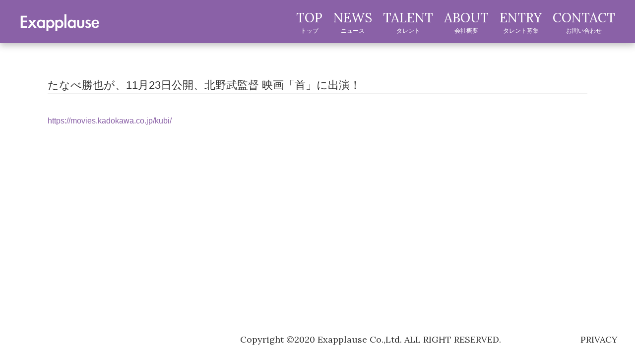

--- FILE ---
content_type: text/html; charset=UTF-8
request_url: https://exapplause.com/news/movie/1756/
body_size: 10413
content:
<!DOCTYPE html><html lang="ja"><head><meta charset="UTF-8"><meta name="viewport" content="width=device-width, initial-scale=1.0"><meta name='robots' content='index, follow, max-image-preview:large, max-snippet:-1, max-video-preview:-1' /><style>img:is([sizes="auto" i], [sizes^="auto," i]) { contain-intrinsic-size: 3000px 1500px }</style><title>たなべ勝也が、11月23日公開、北野武監督 映画「首」に出演！ ｜株式会社エクサプローズPro.</title><link rel="stylesheet" media="print" onload="this.onload=null;this.media='all';" id="ao_optimized_gfonts" href="https://fonts.googleapis.com/css?family=Lora:400,500,700%7CGothic+A1:400,500,700%7CNoto+Serif+JP:400,500,700&amp;display=swap"><link rel="canonical" href="https://exapplause.com/news/movie/1756/" /><meta property="og:locale" content="ja_JP" /><meta property="og:type" content="article" /><meta property="og:title" content="たなべ勝也が、11月23日公開、北野武監督 映画「首」に出演！ ｜株式会社エクサプローズPro." /><meta property="og:url" content="https://exapplause.com/news/movie/1756/" /><meta property="og:site_name" content="株式会社エクサプローズPro." /><meta property="article:published_time" content="2023-11-28T16:17:56+00:00" /><meta property="article:modified_time" content="2024-02-01T17:18:14+00:00" /><meta property="og:image" content="https://exapplause.com/wp-content/uploads/2022/02/IMG_8534-コピー-1.jpg" /><meta property="og:image:width" content="2215" /><meta property="og:image:height" content="2082" /><meta property="og:image:type" content="image/jpeg" /><meta name="author" content="exapplause_toukou" /><meta name="twitter:card" content="summary_large_image" /><meta name="twitter:creator" content="@Pro85917585" /><meta name="twitter:site" content="@Pro85917585" /><meta name="twitter:label1" content="執筆者" /><meta name="twitter:data1" content="exapplause_toukou" /> <script type="application/ld+json" class="yoast-schema-graph">{"@context":"https://schema.org","@graph":[{"@type":"Article","@id":"https://exapplause.com/news/movie/1756/#article","isPartOf":{"@id":"https://exapplause.com/news/movie/1756/"},"author":{"name":"exapplause_toukou","@id":"https://exapplause.com/#/schema/person/bbcbf2c28573f10b8b07ca2e0f5525fb"},"headline":"たなべ勝也が、11月23日公開、北野武監督 映画「首」に出演！","datePublished":"2023-11-28T16:17:56+00:00","dateModified":"2024-02-01T17:18:14+00:00","mainEntityOfPage":{"@id":"https://exapplause.com/news/movie/1756/"},"wordCount":0,"commentCount":0,"publisher":{"@id":"https://exapplause.com/#organization"},"image":{"@id":"https://exapplause.com/news/movie/1756/#primaryimage"},"thumbnailUrl":"https://exapplause.com/wp-content/uploads/2022/02/IMG_8534-コピー-1.jpg","articleSection":["MOVIE"],"inLanguage":"ja","potentialAction":[{"@type":"CommentAction","name":"Comment","target":["https://exapplause.com/news/movie/1756/#respond"]}]},{"@type":"WebPage","@id":"https://exapplause.com/news/movie/1756/","url":"https://exapplause.com/news/movie/1756/","name":"たなべ勝也が、11月23日公開、北野武監督 映画「首」に出演！ ｜株式会社エクサプローズPro.","isPartOf":{"@id":"https://exapplause.com/#website"},"primaryImageOfPage":{"@id":"https://exapplause.com/news/movie/1756/#primaryimage"},"image":{"@id":"https://exapplause.com/news/movie/1756/#primaryimage"},"thumbnailUrl":"https://exapplause.com/wp-content/uploads/2022/02/IMG_8534-コピー-1.jpg","datePublished":"2023-11-28T16:17:56+00:00","dateModified":"2024-02-01T17:18:14+00:00","breadcrumb":{"@id":"https://exapplause.com/news/movie/1756/#breadcrumb"},"inLanguage":"ja","potentialAction":[{"@type":"ReadAction","target":["https://exapplause.com/news/movie/1756/"]}]},{"@type":"ImageObject","inLanguage":"ja","@id":"https://exapplause.com/news/movie/1756/#primaryimage","url":"https://exapplause.com/wp-content/uploads/2022/02/IMG_8534-コピー-1.jpg","contentUrl":"https://exapplause.com/wp-content/uploads/2022/02/IMG_8534-コピー-1.jpg","width":2215,"height":2082},{"@type":"BreadcrumbList","@id":"https://exapplause.com/news/movie/1756/#breadcrumb","itemListElement":[{"@type":"ListItem","position":1,"name":"ホーム","item":"https://exapplause.com/"},{"@type":"ListItem","position":2,"name":"NEWS","item":"https://exapplause.com/category/news/"},{"@type":"ListItem","position":3,"name":"MOVIE","item":"https://exapplause.com/category/news/movie/"},{"@type":"ListItem","position":4,"name":"たなべ勝也が、11月23日公開、北野武監督 映画「首」に出演！"}]},{"@type":"WebSite","@id":"https://exapplause.com/#website","url":"https://exapplause.com/","name":"株式会社エクサプローズPro.","description":"Exapplaus Promotion","publisher":{"@id":"https://exapplause.com/#organization"},"potentialAction":[{"@type":"SearchAction","target":{"@type":"EntryPoint","urlTemplate":"https://exapplause.com/?s={search_term_string}"},"query-input":{"@type":"PropertyValueSpecification","valueRequired":true,"valueName":"search_term_string"}}],"inLanguage":"ja"},{"@type":"Organization","@id":"https://exapplause.com/#organization","name":"株式会社エクサプローズPro.","url":"https://exapplause.com/","logo":{"@type":"ImageObject","inLanguage":"ja","@id":"https://exapplause.com/#/schema/logo/image/","url":"https://exapplause.com/wp-content/uploads/2022/07/exapplause_logo400x400.png","contentUrl":"https://exapplause.com/wp-content/uploads/2022/07/exapplause_logo400x400.png","width":1139,"height":1139,"caption":"株式会社エクサプローズPro."},"image":{"@id":"https://exapplause.com/#/schema/logo/image/"},"sameAs":["https://x.com/Pro85917585","https://www.instagram.com/exapplause_pro/"]},{"@type":"Person","@id":"https://exapplause.com/#/schema/person/bbcbf2c28573f10b8b07ca2e0f5525fb","name":"exapplause_toukou","image":{"@type":"ImageObject","inLanguage":"ja","@id":"https://exapplause.com/#/schema/person/image/","url":"https://secure.gravatar.com/avatar/24dab092e0c6e7ee0f4f43191fc9d5fe3e8475d24e917ead6291cf0dcc9e07c3?s=96&d=mm&r=g","contentUrl":"https://secure.gravatar.com/avatar/24dab092e0c6e7ee0f4f43191fc9d5fe3e8475d24e917ead6291cf0dcc9e07c3?s=96&d=mm&r=g","caption":"exapplause_toukou"},"url":"https://exapplause.com/author/exapplause_toukou/"}]}</script> <link rel='dns-prefetch' href='//cdnjs.cloudflare.com' /><link rel='dns-prefetch' href='//www.googletagmanager.com' /><link rel='dns-prefetch' href='//stats.wp.com' /><link rel='dns-prefetch' href='//use.fontawesome.com' /><link href='https://fonts.gstatic.com' crossorigin='anonymous' rel='preconnect' /><link rel="alternate" type="application/rss+xml" title="株式会社エクサプローズPro. &raquo; フィード" href="https://exapplause.com/feed/" /><link rel="alternate" type="application/rss+xml" title="株式会社エクサプローズPro. &raquo; コメントフィード" href="https://exapplause.com/comments/feed/" /><link rel="alternate" type="application/rss+xml" title="株式会社エクサプローズPro. &raquo; たなべ勝也が、11月23日公開、北野武監督  映画「首」に出演！ のコメントのフィード" href="https://exapplause.com/news/movie/1756/feed/" /><link rel='stylesheet' id='wp-block-library-css' href='https://exapplause.com/wp-includes/css/dist/block-library/style.min.css?ver=6.8.3' type='text/css' media='all' /><style id='classic-theme-styles-inline-css' type='text/css'>/*! This file is auto-generated */
.wp-block-button__link{color:#fff;background-color:#32373c;border-radius:9999px;box-shadow:none;text-decoration:none;padding:calc(.667em + 2px) calc(1.333em + 2px);font-size:1.125em}.wp-block-file__button{background:#32373c;color:#fff;text-decoration:none}</style><link rel='stylesheet' id='mediaelement-css' href='https://exapplause.com/wp-includes/js/mediaelement/mediaelementplayer-legacy.min.css?ver=4.2.17' type='text/css' media='all' /><link rel='stylesheet' id='wp-mediaelement-css' href='https://exapplause.com/wp-includes/js/mediaelement/wp-mediaelement.min.css?ver=6.8.3' type='text/css' media='all' /><style id='jetpack-sharing-buttons-style-inline-css' type='text/css'>.jetpack-sharing-buttons__services-list{display:flex;flex-direction:row;flex-wrap:wrap;gap:0;list-style-type:none;margin:5px;padding:0}.jetpack-sharing-buttons__services-list.has-small-icon-size{font-size:12px}.jetpack-sharing-buttons__services-list.has-normal-icon-size{font-size:16px}.jetpack-sharing-buttons__services-list.has-large-icon-size{font-size:24px}.jetpack-sharing-buttons__services-list.has-huge-icon-size{font-size:36px}@media print{.jetpack-sharing-buttons__services-list{display:none!important}}.editor-styles-wrapper .wp-block-jetpack-sharing-buttons{gap:0;padding-inline-start:0}ul.jetpack-sharing-buttons__services-list.has-background{padding:1.25em 2.375em}</style><style id='global-styles-inline-css' type='text/css'>:root{--wp--preset--aspect-ratio--square: 1;--wp--preset--aspect-ratio--4-3: 4/3;--wp--preset--aspect-ratio--3-4: 3/4;--wp--preset--aspect-ratio--3-2: 3/2;--wp--preset--aspect-ratio--2-3: 2/3;--wp--preset--aspect-ratio--16-9: 16/9;--wp--preset--aspect-ratio--9-16: 9/16;--wp--preset--color--black: #000000;--wp--preset--color--cyan-bluish-gray: #abb8c3;--wp--preset--color--white: #ffffff;--wp--preset--color--pale-pink: #f78da7;--wp--preset--color--vivid-red: #cf2e2e;--wp--preset--color--luminous-vivid-orange: #ff6900;--wp--preset--color--luminous-vivid-amber: #fcb900;--wp--preset--color--light-green-cyan: #7bdcb5;--wp--preset--color--vivid-green-cyan: #00d084;--wp--preset--color--pale-cyan-blue: #8ed1fc;--wp--preset--color--vivid-cyan-blue: #0693e3;--wp--preset--color--vivid-purple: #9b51e0;--wp--preset--gradient--vivid-cyan-blue-to-vivid-purple: linear-gradient(135deg,rgba(6,147,227,1) 0%,rgb(155,81,224) 100%);--wp--preset--gradient--light-green-cyan-to-vivid-green-cyan: linear-gradient(135deg,rgb(122,220,180) 0%,rgb(0,208,130) 100%);--wp--preset--gradient--luminous-vivid-amber-to-luminous-vivid-orange: linear-gradient(135deg,rgba(252,185,0,1) 0%,rgba(255,105,0,1) 100%);--wp--preset--gradient--luminous-vivid-orange-to-vivid-red: linear-gradient(135deg,rgba(255,105,0,1) 0%,rgb(207,46,46) 100%);--wp--preset--gradient--very-light-gray-to-cyan-bluish-gray: linear-gradient(135deg,rgb(238,238,238) 0%,rgb(169,184,195) 100%);--wp--preset--gradient--cool-to-warm-spectrum: linear-gradient(135deg,rgb(74,234,220) 0%,rgb(151,120,209) 20%,rgb(207,42,186) 40%,rgb(238,44,130) 60%,rgb(251,105,98) 80%,rgb(254,248,76) 100%);--wp--preset--gradient--blush-light-purple: linear-gradient(135deg,rgb(255,206,236) 0%,rgb(152,150,240) 100%);--wp--preset--gradient--blush-bordeaux: linear-gradient(135deg,rgb(254,205,165) 0%,rgb(254,45,45) 50%,rgb(107,0,62) 100%);--wp--preset--gradient--luminous-dusk: linear-gradient(135deg,rgb(255,203,112) 0%,rgb(199,81,192) 50%,rgb(65,88,208) 100%);--wp--preset--gradient--pale-ocean: linear-gradient(135deg,rgb(255,245,203) 0%,rgb(182,227,212) 50%,rgb(51,167,181) 100%);--wp--preset--gradient--electric-grass: linear-gradient(135deg,rgb(202,248,128) 0%,rgb(113,206,126) 100%);--wp--preset--gradient--midnight: linear-gradient(135deg,rgb(2,3,129) 0%,rgb(40,116,252) 100%);--wp--preset--font-size--small: 13px;--wp--preset--font-size--medium: 20px;--wp--preset--font-size--large: 36px;--wp--preset--font-size--x-large: 42px;--wp--preset--spacing--20: 0.44rem;--wp--preset--spacing--30: 0.67rem;--wp--preset--spacing--40: 1rem;--wp--preset--spacing--50: 1.5rem;--wp--preset--spacing--60: 2.25rem;--wp--preset--spacing--70: 3.38rem;--wp--preset--spacing--80: 5.06rem;--wp--preset--shadow--natural: 6px 6px 9px rgba(0, 0, 0, 0.2);--wp--preset--shadow--deep: 12px 12px 50px rgba(0, 0, 0, 0.4);--wp--preset--shadow--sharp: 6px 6px 0px rgba(0, 0, 0, 0.2);--wp--preset--shadow--outlined: 6px 6px 0px -3px rgba(255, 255, 255, 1), 6px 6px rgba(0, 0, 0, 1);--wp--preset--shadow--crisp: 6px 6px 0px rgba(0, 0, 0, 1);}:where(.is-layout-flex){gap: 0.5em;}:where(.is-layout-grid){gap: 0.5em;}body .is-layout-flex{display: flex;}.is-layout-flex{flex-wrap: wrap;align-items: center;}.is-layout-flex > :is(*, div){margin: 0;}body .is-layout-grid{display: grid;}.is-layout-grid > :is(*, div){margin: 0;}:where(.wp-block-columns.is-layout-flex){gap: 2em;}:where(.wp-block-columns.is-layout-grid){gap: 2em;}:where(.wp-block-post-template.is-layout-flex){gap: 1.25em;}:where(.wp-block-post-template.is-layout-grid){gap: 1.25em;}.has-black-color{color: var(--wp--preset--color--black) !important;}.has-cyan-bluish-gray-color{color: var(--wp--preset--color--cyan-bluish-gray) !important;}.has-white-color{color: var(--wp--preset--color--white) !important;}.has-pale-pink-color{color: var(--wp--preset--color--pale-pink) !important;}.has-vivid-red-color{color: var(--wp--preset--color--vivid-red) !important;}.has-luminous-vivid-orange-color{color: var(--wp--preset--color--luminous-vivid-orange) !important;}.has-luminous-vivid-amber-color{color: var(--wp--preset--color--luminous-vivid-amber) !important;}.has-light-green-cyan-color{color: var(--wp--preset--color--light-green-cyan) !important;}.has-vivid-green-cyan-color{color: var(--wp--preset--color--vivid-green-cyan) !important;}.has-pale-cyan-blue-color{color: var(--wp--preset--color--pale-cyan-blue) !important;}.has-vivid-cyan-blue-color{color: var(--wp--preset--color--vivid-cyan-blue) !important;}.has-vivid-purple-color{color: var(--wp--preset--color--vivid-purple) !important;}.has-black-background-color{background-color: var(--wp--preset--color--black) !important;}.has-cyan-bluish-gray-background-color{background-color: var(--wp--preset--color--cyan-bluish-gray) !important;}.has-white-background-color{background-color: var(--wp--preset--color--white) !important;}.has-pale-pink-background-color{background-color: var(--wp--preset--color--pale-pink) !important;}.has-vivid-red-background-color{background-color: var(--wp--preset--color--vivid-red) !important;}.has-luminous-vivid-orange-background-color{background-color: var(--wp--preset--color--luminous-vivid-orange) !important;}.has-luminous-vivid-amber-background-color{background-color: var(--wp--preset--color--luminous-vivid-amber) !important;}.has-light-green-cyan-background-color{background-color: var(--wp--preset--color--light-green-cyan) !important;}.has-vivid-green-cyan-background-color{background-color: var(--wp--preset--color--vivid-green-cyan) !important;}.has-pale-cyan-blue-background-color{background-color: var(--wp--preset--color--pale-cyan-blue) !important;}.has-vivid-cyan-blue-background-color{background-color: var(--wp--preset--color--vivid-cyan-blue) !important;}.has-vivid-purple-background-color{background-color: var(--wp--preset--color--vivid-purple) !important;}.has-black-border-color{border-color: var(--wp--preset--color--black) !important;}.has-cyan-bluish-gray-border-color{border-color: var(--wp--preset--color--cyan-bluish-gray) !important;}.has-white-border-color{border-color: var(--wp--preset--color--white) !important;}.has-pale-pink-border-color{border-color: var(--wp--preset--color--pale-pink) !important;}.has-vivid-red-border-color{border-color: var(--wp--preset--color--vivid-red) !important;}.has-luminous-vivid-orange-border-color{border-color: var(--wp--preset--color--luminous-vivid-orange) !important;}.has-luminous-vivid-amber-border-color{border-color: var(--wp--preset--color--luminous-vivid-amber) !important;}.has-light-green-cyan-border-color{border-color: var(--wp--preset--color--light-green-cyan) !important;}.has-vivid-green-cyan-border-color{border-color: var(--wp--preset--color--vivid-green-cyan) !important;}.has-pale-cyan-blue-border-color{border-color: var(--wp--preset--color--pale-cyan-blue) !important;}.has-vivid-cyan-blue-border-color{border-color: var(--wp--preset--color--vivid-cyan-blue) !important;}.has-vivid-purple-border-color{border-color: var(--wp--preset--color--vivid-purple) !important;}.has-vivid-cyan-blue-to-vivid-purple-gradient-background{background: var(--wp--preset--gradient--vivid-cyan-blue-to-vivid-purple) !important;}.has-light-green-cyan-to-vivid-green-cyan-gradient-background{background: var(--wp--preset--gradient--light-green-cyan-to-vivid-green-cyan) !important;}.has-luminous-vivid-amber-to-luminous-vivid-orange-gradient-background{background: var(--wp--preset--gradient--luminous-vivid-amber-to-luminous-vivid-orange) !important;}.has-luminous-vivid-orange-to-vivid-red-gradient-background{background: var(--wp--preset--gradient--luminous-vivid-orange-to-vivid-red) !important;}.has-very-light-gray-to-cyan-bluish-gray-gradient-background{background: var(--wp--preset--gradient--very-light-gray-to-cyan-bluish-gray) !important;}.has-cool-to-warm-spectrum-gradient-background{background: var(--wp--preset--gradient--cool-to-warm-spectrum) !important;}.has-blush-light-purple-gradient-background{background: var(--wp--preset--gradient--blush-light-purple) !important;}.has-blush-bordeaux-gradient-background{background: var(--wp--preset--gradient--blush-bordeaux) !important;}.has-luminous-dusk-gradient-background{background: var(--wp--preset--gradient--luminous-dusk) !important;}.has-pale-ocean-gradient-background{background: var(--wp--preset--gradient--pale-ocean) !important;}.has-electric-grass-gradient-background{background: var(--wp--preset--gradient--electric-grass) !important;}.has-midnight-gradient-background{background: var(--wp--preset--gradient--midnight) !important;}.has-small-font-size{font-size: var(--wp--preset--font-size--small) !important;}.has-medium-font-size{font-size: var(--wp--preset--font-size--medium) !important;}.has-large-font-size{font-size: var(--wp--preset--font-size--large) !important;}.has-x-large-font-size{font-size: var(--wp--preset--font-size--x-large) !important;}
:where(.wp-block-post-template.is-layout-flex){gap: 1.25em;}:where(.wp-block-post-template.is-layout-grid){gap: 1.25em;}
:where(.wp-block-columns.is-layout-flex){gap: 2em;}:where(.wp-block-columns.is-layout-grid){gap: 2em;}
:root :where(.wp-block-pullquote){font-size: 1.5em;line-height: 1.6;}</style><link rel='stylesheet' id='contact-form-7-css' href='https://exapplause.com/wp-content/cache/autoptimize/css/autoptimize_single_64ac31699f5326cb3c76122498b76f66.css?ver=6.1' type='text/css' media='all' /><link rel='stylesheet' id='my_reset_css-css' href='https://exapplause.com/wp-content/cache/autoptimize/css/autoptimize_single_2cf05ee090daca7cecb917cc44f0cc25.css?ver=1.0.0' type='text/css' media='all' /><link rel='stylesheet' id='my-fontawesome-css' href='https://use.fontawesome.com/releases/v5.8.2/css/all.css?ver=5.8.2' type='text/css' media='all' /><link rel='stylesheet' id='my-drawer-style-css' href='https://cdnjs.cloudflare.com/ajax/libs/drawer/3.2.1/css/drawer.min.css?ver=3.2.1' type='text/css' media='all' /><link rel='stylesheet' id='my_css-css' href='https://exapplause.com/wp-content/cache/autoptimize/css/autoptimize_single_11b531719e16650fdeb3a92d9fa2885c.css?ver=1.0.0' type='text/css' media='all' /><link rel='stylesheet' id='fancybox-css' href='https://exapplause.com/wp-content/plugins/easy-fancybox/fancybox/2.2.0/jquery.fancybox.min.css?ver=6.8.3' type='text/css' media='screen' /> <script type="text/javascript" src="https://exapplause.com/wp-includes/js/jquery/jquery.min.js?ver=3.7.1" id="jquery-core-js"></script> <script defer type="text/javascript" src="https://exapplause.com/wp-includes/js/jquery/jquery-migrate.min.js?ver=3.4.1" id="jquery-migrate-js"></script> 
 <script defer type="text/javascript" src="https://www.googletagmanager.com/gtag/js?id=GT-NSLGK2B" id="google_gtagjs-js"></script> <script defer id="google_gtagjs-js-after" src="[data-uri]"></script> <link rel="https://api.w.org/" href="https://exapplause.com/wp-json/" /><link rel="alternate" title="JSON" type="application/json" href="https://exapplause.com/wp-json/wp/v2/posts/1756" /><link rel="EditURI" type="application/rsd+xml" title="RSD" href="https://exapplause.com/xmlrpc.php?rsd" /><meta name="generator" content="WordPress 6.8.3" /><link rel='shortlink' href='https://exapplause.com/?p=1756' /><link rel="alternate" title="oEmbed (JSON)" type="application/json+oembed" href="https://exapplause.com/wp-json/oembed/1.0/embed?url=https%3A%2F%2Fexapplause.com%2Fnews%2Fmovie%2F1756%2F" /><link rel="alternate" title="oEmbed (XML)" type="text/xml+oembed" href="https://exapplause.com/wp-json/oembed/1.0/embed?url=https%3A%2F%2Fexapplause.com%2Fnews%2Fmovie%2F1756%2F&#038;format=xml" /><meta name="generator" content="Site Kit by Google 1.168.0" /><style>img#wpstats{display:none}</style><link rel="shortcut icon" href="https://exapplause.com/wp-content/themes/exapplause/img/favicon.ico" /><style type="text/css">.broken_link, a.broken_link {
	text-decoration: line-through;
}</style></head><body class="wp-singular post-template-default single single-post postid-1756 single-format-standard wp-theme-exapplause drawer drawer--right" ><div class="content"><header class="header header-sp js-header"><div class="header__inner"><div class="header__top__wrapper"><h1 class="header__top__logo"> <a href="https://exapplause.com/"> exapplause </a></h1></div> <button type="button" class="drawer-toggle drawer-hamburger is-sp"> <span class="sr-only">toggle navigation</span> <span class="drawer-hamburger-icon"></span> </button><nav class="drawer-nav" role="navigation"><ul id="menu-%e3%83%89%e3%83%ad%e3%83%af%e3%83%bc" class="drawer-menu header-nav-list"><li id="menu-item-425" class="header-nav-item menu-item menu-item-type-post_type menu-item-object-page menu-item-home menu-item-425"><a href="https://exapplause.com/">TOP<span>トップ</span></a></li><li id="menu-item-33" class="header-nav-item menu-item menu-item-type-post_type menu-item-object-page menu-item-33"><a href="https://exapplause.com/news/">NEWS<span>ニュース</span></a></li><li id="menu-item-32" class="header-nav-item menu-item menu-item-type-post_type menu-item-object-page menu-item-32"><a href="https://exapplause.com/talent/">TALENT<span>タレント</span></a></li><li id="menu-item-31" class="header-nav-item menu-item menu-item-type-post_type menu-item-object-page menu-item-31"><a href="https://exapplause.com/about/">ABOUT<span>会社概要</span></a></li><li id="menu-item-30" class="header-nav-item menu-item menu-item-type-post_type menu-item-object-page menu-item-30"><a href="https://exapplause.com/entry/">ENTRY<span>タレント募集</span></a></li><li id="menu-item-29" class="header-nav-item menu-item menu-item-type-post_type menu-item-object-page menu-item-29"><a href="https://exapplause.com/contact/">CONTACT<span>お問い合わせ</span></a></li></ul></nav></div></header><main class="main"><section class="news-detail inner"><div class="news-detail__wrapper"><h3 class="news-detail__title"> たなべ勝也が、11月23日公開、北野武監督  映画「首」に出演！</h3><div class="news-detail__content"><p class="news-detail__link"> <a href="https://movies.kadokawa.co.jp/kubi/"> https://movies.kadokawa.co.jp/kubi/ </a></p></div></div></div></section></div><footer class="footer"><div class="footer__inner"><div class="footer__copyrights"> <small lang="en">Copyright &copy;2020 Exapplause Co.,Ltd. ALL RIGHT RESERVED.</small></div><div class="footer__privacy"> <a href="https://exapplause.com/privacy/">privacy</a></div></div></footer></main>  <script type="speculationrules">{"prefetch":[{"source":"document","where":{"and":[{"href_matches":"\/*"},{"not":{"href_matches":["\/wp-*.php","\/wp-admin\/*","\/wp-content\/uploads\/*","\/wp-content\/*","\/wp-content\/plugins\/*","\/wp-content\/themes\/exapplause\/*","\/*\\?(.+)"]}},{"not":{"selector_matches":"a[rel~=\"nofollow\"]"}},{"not":{"selector_matches":".no-prefetch, .no-prefetch a"}}]},"eagerness":"conservative"}]}</script> <script defer src="[data-uri]"></script><script type="text/javascript" src="https://exapplause.com/wp-includes/js/dist/hooks.min.js?ver=4d63a3d491d11ffd8ac6" id="wp-hooks-js"></script> <script type="text/javascript" src="https://exapplause.com/wp-includes/js/dist/i18n.min.js?ver=5e580eb46a90c2b997e6" id="wp-i18n-js"></script> <script defer id="wp-i18n-js-after" src="[data-uri]"></script> <script defer type="text/javascript" src="https://exapplause.com/wp-content/cache/autoptimize/js/autoptimize_single_96e7dc3f0e8559e4a3f3ca40b17ab9c3.js?ver=6.1" id="swv-js"></script> <script defer id="contact-form-7-js-translations" src="[data-uri]"></script> <script defer id="contact-form-7-js-before" src="[data-uri]"></script> <script defer type="text/javascript" src="https://exapplause.com/wp-content/cache/autoptimize/js/autoptimize_single_2912c657d0592cc532dff73d0d2ce7bb.js?ver=6.1" id="contact-form-7-js"></script> <script defer type="text/javascript" src="https://cdnjs.cloudflare.com/ajax/libs/iScroll/5.1.3/iscroll.min.js?ver=5.1.3" id="my-scroll-js-js"></script> <script defer type="text/javascript" src="https://cdnjs.cloudflare.com/ajax/libs/drawer/3.2.1/js/drawer.min.js?ver=3.2.1" id="my-drawer-js-js"></script> <script defer type="text/javascript" src="https://exapplause.com/wp-content/cache/autoptimize/js/autoptimize_single_9c14ced6f009d0ca39a3b0fa7523d6e9.js?ver=1.0.0" id="my_js-js"></script> <script defer type="text/javascript" src="https://exapplause.com/wp-content/plugins/easy-fancybox/vendor/purify.min.js?ver=6.8.3" id="fancybox-purify-js"></script> <script defer id="jquery-fancybox-js-extra" src="[data-uri]"></script> <script defer type="text/javascript" src="https://exapplause.com/wp-content/plugins/easy-fancybox/fancybox/2.2.0/jquery.fancybox.min.js?ver=6.8.3" id="jquery-fancybox-js"></script> <script defer id="jquery-fancybox-js-after" src="[data-uri]"></script> <script defer type="text/javascript" src="https://exapplause.com/wp-content/plugins/easy-fancybox/fancybox/2.2.0/helpers/jquery.fancybox-media.min.js?ver=6.8.3" id="jquery-fancybox-media-js"></script> <script type="text/javascript" id="jetpack-stats-js-before">_stq = window._stq || [];
_stq.push([ "view", JSON.parse("{\"v\":\"ext\",\"blog\":\"208105896\",\"post\":\"1756\",\"tz\":\"9\",\"srv\":\"exapplause.com\",\"j\":\"1:15.3.1\"}") ]);
_stq.push([ "clickTrackerInit", "208105896", "1756" ]);</script> <script type="text/javascript" src="https://stats.wp.com/e-202501.js" id="jetpack-stats-js" defer="defer" data-wp-strategy="defer"></script> </body></html>

--- FILE ---
content_type: text/css
request_url: https://exapplause.com/wp-content/cache/autoptimize/css/autoptimize_single_2cf05ee090daca7cecb917cc44f0cc25.css?ver=1.0.0
body_size: 133
content:
*{-webkit-box-sizing:border-box;box-sizing:border-box}html,body,h1,h2,h3,h4,h5,h6,ul,ol,dl,li,dt,dd,p,div,span,img,a,table,tr,th,td{margin:0;padding:0;border:0;font-weight:400;font-size:100%;vertical-align:baseline}a{text-decoration:none}header,footer,nav,section,article,aside,figure,figcaption{display:block}body{line-height:1}ol,ul{list-style:none;list-style-type:none}

--- FILE ---
content_type: text/css
request_url: https://exapplause.com/wp-content/cache/autoptimize/css/autoptimize_single_11b531719e16650fdeb3a92d9fa2885c.css?ver=1.0.0
body_size: 6158
content:
@charset "UTF-8";.talent__list::-webkit-scrollbar{width:27px}.talent__list::-webkit-scrollbar-track{background-color:#eeecec}.talent__list::-webkit-scrollbar-thumb{background-color:#c4c4c4;border-radius:100px;border:8px solid rgba(238,236,236,1)}@media (max-width:767px){.is-pc{display:none}}@media (min-width:768px){.is-sp{display:none}}*:focus{outline:#8a61a7 auto 1px}body{font-size:16px;color:#333;font-family:'Lora','ヒラギノ明朝 ProN','Noto Serif JP',serif;line-height:1.6875;letter-spacing:0;animation:fadeIn 2s ease 0s 1 normal;-webkit-animation:fadeIn 2s ease 0s 1 normal}@keyframes fadeIn{0%{opacity:0}100%{opacity:1}}@-webkit-keyframes fadeIn{0%{opacity:0}100%{opacity:1}}a{color:#333}a:hover{color:#8a61a7;opacity:.7;transition:all .4s}img{width:100%}.inner{max-width:1280px;margin:0 auto;padding:0 40px}html,body{height:100%}body{display:flex;flex-direction:column}.footer{margin-top:auto}@font-face{font-family:'AppleLiGothic';src:url(//exapplause.com/wp-content/themes/exapplause/css/../font/AppleLiGothic-Medium.ttf)}.drawer-toggle.drawer-hamburger{padding-top:37.998px;padding-bottom:36.999px}.drawer--right.drawer-open .drawer-hamburger{right:0}.drawer-hamburger{background:0 0;padding-left:20px;padding-right:20px}.drawer-open .drawer-hamburger{background:0 0;padding-left:20px;padding-right:20px}.drawer-overlay{background:rgba(62,62,62,.3);z-index:900}.drawer-open .drawer-nav{box-shadow:0 0 12px 5px rgba(62,62,62,.3)}.drawer-hamburger-icon{margin-top:0;height:3px;width:26px;background-color:#fff}.drawer-hamburger-icon:after,.drawer-hamburger-icon:before{height:3px;width:26px;background-color:#fff}.main{padding-top:77px;overflow:hidden}@media (min-width:768px){.main{padding-top:87px}}.section{margin-top:160px}@media (max-width:767px){.section{margin-top:96px}}.section__title{text-align:center;font-size:40px;line-height:calc(64 / 40);letter-spacing:0}@media (max-width:767px){.section__title{font-size:27px}}.pagenation{display:flex;justify-content:center}@media (max-width:767px){.pagenation{margin-top:30px}}.pagenation-item-link+.pagenation-item-link{margin-left:10px}.pagenation-item{width:30px;height:30px;line-height:30px;text-align:center;background:#888;color:#fff;font-size:14px}.pagenation-item:hover{background:#8a61a7}.pagenation-item-next{background:0 0;color:#888;border:1px solid #888}.pagenation-item-next:hover{color:#fff;border:none}@-webkit-keyframes sdl{0%{transform:scale(1,0);transform-origin:0 0}50%{transform:scale(1,1);transform-origin:0 0}50.1%{transform:scale(1,1);transform-origin:0 100%}100%{transform:scale(1,0);transform-origin:0 100%}}@keyframes sdl{0%{transform:scale(1,0);transform-origin:0 0}50%{transform:scale(1,1);transform-origin:0 0}50.1%{transform:scale(1,1);transform-origin:0 100%}100%{transform:scale(1,0);transform-origin:0 100%}}.sdl__animation{position:relative;-webkit-writing-mode:vertical-lr;-ms-writing-mode:tb-lr;writing-mode:vertical-lr;font-size:14px;color:#888;bottom:150px;left:-25px}@media (max-width:767px){.sdl__animation{display:none;left:10%}}.sdl__animation:after{position:absolute;display:block;content:'';background:#3ea1d1;width:1px;height:100px;top:100%;left:50%;-webkit-animation:sdl 1.8s cubic-bezier(1,0,0,1) infinite;animation:sdl 1.8s cubic-bezier(1,0,0,1) infinite}.sdl__animation.sdl__animation__top{left:-35px}@media (max-width:767px){.sdl__animation.sdl__animation__top{display:block;left:-30px}}.util-link{font-size:14px;letter-spacing:0;line-height:1;color:#888;border:2px solid #888;border-radius:5px;background:#fff;display:inline-block;padding:13px 49.86px;transition:background-color .4s,color .4s;text-transform:uppercase}@media (min-width:768px){.util-link{font-size:24px;padding:8px 35.1px}}@media (min-width:768px){.util-link:not(.-submit):hover{background:#8a61a7;color:#fff;cursor:pointer}}.util-link.-active{color:#fff;background:#8a61a7;border-color:#8a61a7;font-weight:700;font-size:16px;cursor:pointer}.header{background:#8a61a7;position:fixed;z-index:999;top:0;left:0;right:0;box-shadow:0px 5px 12px rgba(62,62,62,.3)}.header a{color:#fff}.header__inner{display:flex;align-items:center;justify-content:space-between;padding:5px 40px;max-width:1440px;margin:0 auto}@media (max-width:767px){.header__inner{padding:0}}.header__top__wrapper{display:flex;align-items:center}@media (max-width:1050px){.header__top__wrapper{justify-content:center}}@media (max-width:767px){.header__top__wrapper{margin:0 auto}}.header__top__logo{padding:5px 0;font-size:calc(40 / 16 * 1rem);font-family:AppleLiGothic;text-transform:capitalize}.header__top__logo img{width:125px;height:40px;margin:auto 0;display:flex;align-items:center}.header-nav-list{display:flex}@media (max-width:767px){.header-nav-list{display:block;padding:60px 40px}}@media (min-width:768px){.header-nav-item:nth-of-type(n+2){margin-left:22px}}@media (max-width:767px){.header-nav-item{text-align:center;font-size:20px;margin-top:30px}}.header-nav-item a{display:block;text-align:center;font-size:24px}@media (min-width:768px){.header-nav-item a{display:block;text-align:center;font-size:26px;line-height:calc(37 / 26)}}@media (max-width:900px){.header-nav-item a{display:block;text-align:center;font-size:20px}}@media (max-width:900px){.header-nav-item a{font-size:19px}}.header-nav-item span{display:block;font-size:12px;font-family:sans-serif}.footer{padding-top:60px}.footer__inner{padding:20px 35px;display:flex;align-items:center;justify-content:center;max-width:1440px;max-width:831px;width:100%;margin-left:auto}@media (max-width:767px){.footer__inner{padding:20px}}.footer__copyrights{width:calc(881 / 1080 * 100%)}@media (min-width:768px){.footer__copyrights{width:calc(270 / 375 * 100%)}}@media (min-width:768px){.footer__copyrights small{white-space:nowrap}}.footer__copyrights--allright{display:inline-flex}.footer__privacy{text-transform:uppercase;text-align:right;width:calc(199 / 1080 * 100%)}@media (min-width:768px){.footer__privacy{width:calc(105 / 375 * 100%)}}@media (min-width:768px){.footer__copyrights small,.footer__privacy{font-size:18px}}.first-view{position:relative;height:100vh}.first-view__img{height:inherit;position:relative}.first-view__img img{position:absolute;top:0;left:0;width:100%;height:100%;object-fit:cover}.first-view__text{font-family:sans-serif;font-size:30px;color:#fff;position:absolute;top:50%;left:50%;transform:translate(-50%,-50%);width:100%;text-align:center}@media (min-width:768px){.first-view__text{font-size:40px}}@media (min-width:768px){.top-comments{padding:40px 40px 60px}}@media (max-width:767px){.top-comments{padding:20px 40px}}.top-comments__wrapper{text-align:center;font-family:'ヒラギノ角ゴ ProN','Verdana',serif}.top-comments__body{color:#8a61a7;opacity:.6}@media (min-width:768px){.top-comments__body{font-size:24px}}@media (max-width:767px){.top-comments__body{font-size:15px;letter-spacing:-.059em}}@media (max-width:375px){.top-comments__body{font-size:13px}}.top-comments__text{padding-top:30px}.top-comments__title{color:#9d9ce2;line-height:50px;vertical-align:middle}@media (min-width:768px){.top-comments__title{font-size:36px}}@media (max-width:767px){.top-comments__title{font-size:27px}}.top-comments__logo{max-width:125px;max-height:40px;vertical-align:middle}.expression{display:inline}.expression ruby{display:table-cell;position:relative}@media (min-width:768px){.expression ruby rt{display:block;margin-top:-8px;font-size:13px}}@media (max-width:767px){.expression ruby rt{display:none}}@media (max-width:767px){.expression ruby:after{position:absolute;display:block;content:'Power of expression';bottom:-10px;left:50%;transform:translateX(-50%);width:200%;height:auto;letter-spacing:.03em;font-size:11px}}@media (max-width:320px){.expression ruby:after{font-size:10px}}[data-ruby]{position:relative}[data-ruby]:before{position:absolute;content:attr(data-ruby);top:1.8em;left:0;right:0;font-size:.5em;width:100%;margin:auto}.news{padding-top:125px}@media (min-width:768px){.news{max-width:1102px;width:100%}}.news.top-news{margin-top:24px}.news__wrapper{margin:0 auto;display:flex;flex-wrap:wrap;padding:19px 0 30px}@media (min-width:768px){.news__wrapper{margin:0 -11px 0}}.news__wrapper.top-news__wrapper{padding-top:14px;padding-bottom:125px}.news__wrapper:after{display:block;content:'';width:calc(25% - 40px*2/3)}@media (max-width:1050px){.news__wrapper:after{width:calc(33.3333% - 50px*2/3)}}@media (max-width:767px){.news__wrapper{display:block;padding:20px 0}}.news__item{position:relative}.news-item{font-family:sans-serif}@media (min-width:768px){.news-item{width:calc(100% / 4);padding:0 calc(11 / 16 * 1rem)}.news__item:nth-of-type(n+5){margin-top:40px}}@media (max-width:767px){.news__item{width:100%}}@media (max-width:767px){.news__item:not(:first-of-type){margin-top:20px}}.news__item--top{position:relative}.new--icon{display:block;position:absolute;text-align:center;line-height:50px;width:70px;height:70px;border-radius:50%;top:-26px;left:-26px;z-index:2}@media (max-width:767px){.new--icon{width:100px;height:100px;top:-36px;left:-36px}}.newface--icon{display:block;position:absolute;text-align:center;line-height:50px;width:80px;height:80px;border-radius:50%;top:-26px;left:-26px;z-index:2}@media (max-width:767px){.newface--icon{width:100px;height:100px;top:-36px;left:-36px}}.news__item--top .news-item__image{padding-top:calc( 169 / 237 * 100% );position:relative}.news__item--top .news-item__image img{position:absolute;top:0;left:0;width:100%;height:100%;object-fit:cover}.news-item__image>a{display:block;padding-top:calc(169 / 237 * 100%);position:relative}.news-item__image>a img{position:absolute;top:0;left:0;width:100%;height:100%;object-fit:cover}.news-item__image:hover+.news-item__body a{color:#8a61a7}.news-item__header{margin-top:20px;display:flex;justify-content:space-between;position:relative}.news-item__header:before{position:absolute;display:block;content:'';background:#333;width:100%;height:1px;bottom:0}.news-item__header-name,.news-item__header-works,.news-item__body{font-size:calc(18 / 16 * 1rem)}.news-item__header-name{padding-left:10px;position:relative}.news-item__body{padding:20px 0;padding:20px 0 20px 10px}.youtube{margin-top:0;position:relative;padding-bottom:56.25%;height:0;overflow:hidden}.youtube iframe{position:absolute;top:0;left:0;width:100%;height:100%}.news-detail{font-family:sans-serif;padding:66px 0 0}.news-detail__wrapper{width:85%;margin:0 auto}.news-detail__title{font-size:22px;position:relative}.news-detail__title:before{position:absolute;content:'';display:block;background:#333;width:100%;height:1px;bottom:0}.news-detail__content{padding:40px 0}.news-detail__movie p{padding:20px 0}.news-detail__movie iframe{width:100%;max-width:600px}.news-detail__link a{color:#4169e1}.talent .breadcrumbs{margin-top:42px}@media (max-width:767px){.talent .breadcrumbs{padding-top:90px}}.talent__wrap{padding:86px 0 30px;display:flex;flex-wrap:wrap;max-width:1000px;width:100%;margin:0 -12.255px}@media (max-width:767px){.talent__wrap{padding:40px 0 30px;margin:initial}}.talent-item{text-shadow:0px 4px 3px rgba(0,0,0,.2)}@media (min-width:768px){.talent-item{width:calc(100% / 5);padding:0 12.255px}.talent-item:nth-of-type(n+6){margin-top:42px}}@media (max-width:1050px){.talent-item{width:calc(100% / 4)}.talent-item:nth-of-type(n+5){margin-top:40px}}@media (max-width:900px){.talent-item{width:calc(100% / 3)}.talent-item:nth-of-type(n+4){margin-top:30px}}@media (max-width:767px){.talent-item{width:100%;margin:0 auto}.talent__item:nth-of-type(n+2){margin-top:40px}}.talent__item.is-empty{height:0;padding-top:0;padding-bottom:0;margin-top:0;margin-bottom:0}.talent-item__body{position:relative}.talent-item__image:hover+.talent-item__name a{color:#8a61a7}.talent-item__name a{transition:color .3s}.talent-item__image-container{box-shadow:0px 9px 16px -2px rgba(10,10,10,.1),2px 6px 5px 0px rgba(10,10,10,.09);position:relative;width:100%}.talent-item__image-container:before{content:'';display:block;padding-top:calc(10 / 10 * 100%)}.talent-item__image-container img{position:absolute;width:100%;height:100%;top:50%;left:50%;transform:translate(-50%,-50%);object-fit:cover;object-position:center}.talent-item__name{text-align:center}.talent-item__name--1{font-family:sans-serif;font-size:20px;font-size:calc(20 / 16 * 1rem)}.talent-item__name--2{font-size:14px;font-size:calc(15 / 16 * 1rem)}.talent-item__category{text-align:center;font-size:calc(15 / 16 * 1rem)}.talent-item__category-name{padding:0 5px 0 0}.talent-item__category-name:first-of-type{padding-right:5px}.talent-item__category-name:nth-of-type(n+3){padding:0 5px}.slash{position:relative}.slash:before{position:absolute;content:'';display:block;background:#888;width:1px;height:18px;top:50%;transform:translateY(-50%) rotate(20deg);left:-1px}.talent-item__category-name .slash:before{color:#858484}.slash:nth-of-type(1){display:none}.talent__wrapper{display:flex;justify-content:space-between}@media (max-width:767px){.talent__wrapper{display:block}}.talent__sidebar{margin-left:5.2%;margin-top:44px;flex:0 0 200px}@media (max-width:767px){.talent-sidebar__wrapper{padding-top:40px;width:100%;position:fixed;top:60px;left:0;background:#fff;z-index:99}}.talent-sidebar__title{position:relative;font-size:24px;line-height:calc(33 / 24)}@media (max-width:767px){.talent-sidebar__title{cursor:pointer;width:100vw;text-align:center}}.talent-sidebar__title p{color:#888;font-size:12px}@media (min-width:768px){.talent-sidebar__title p{display:none}}.talent__list{margin-top:11px;border-top:1px solid #000}.talent-list{padding:20px 15px;max-height:513px;height:100%;overflow-y:scroll;border-bottom:1px solid #888}@media (max-width:767px){.talent-list{display:none;z-index:9999;background:#fff;text-align:center}}.talent-list__name{font-family:sans-serif;font-size:calc(20 / 16 * 1rem);position:relative;padding:2px 0}@media (min-width:768px){.talent-list__name:before{position:absolute;content:'';display:block;background:#333;width:3px;height:3px;border-radius:50%;top:50%;transform:translateY(-50%);left:-10px}}@media (max-width:767px){.talent-list__name{font-size:18px;padding:5px 0}}.is-display-block{display:block}.talent--single{padding-top:40px;padding-bottom:40px}@media (max-width:767px){.talent--single{padding-top:20px}}.talent-pwm__nav{margin-bottom:20px}.talent-pwm__nav-list{display:flex}@media (max-width:767px){.talent-pwm__nav-list{justify-content:space-between}}.talent-pwm__nav-item{font-size:14px;font-family:'ヒラギノ角ゴ';padding:4px 50px;text-align:center;border:1px solid #333;box-shadow:0 5px 5px rgba(0,0,0,.3)}.talent-pwm__nav-item p{display:flex;align-items:center}@media (max-width:767px){.talent-pwm__nav-item{padding:5px;width:calc((100% - 30px)/3)}}.talent-pwm__nav-item:hover{cursor:pointer;background:#8a61a7;color:#fff;border:#8a61a7;box-shadow:0 5px 5px rgba(0,0,0,.3);transition:all .4s}@media (min-width:768px){.talent-pwm__nav-item:nth-of-type(n+2){margin-left:10px}}.talent-pwm__nav-item.is-active{background:#8a61a7;border:#8a61a7;color:#fff;font-weight:700;box-shadow:none;position:relative;top:1px;transition:all .4s}.talent-pwm__item{display:none;font-family:'ヒラギノ角ゴ'}.talent-pwm__item.is-active{display:block}.talent__details{padding:80px 0 0}.talent-information__wrapper{padding:30px 0}@media (max-width:767px){.talent-information__wrapper{padding-top:15px}}.talent-information__name-1{font-size:22px;font-family:'游ゴシック体'}@media (min-width:768px){.talent-information__name-1{font-size:36px}}.talent-information__name-2{font-size:14px}@media (min-width:768px){.talent-information__name-2{font-size:24px}}.talent-information__category{display:flex;font-size:14px}@media (max-width:767px){.talent-information__category{display:block}}.talent-information__category-name{padding:0 5px 0 0}@media (min-width:768px){.talent-information__category-name{font-size:24px}}.talent-information__category-name a{color:#858484}.talent-information__category-name:nth-of-type(n+3){padding:0 5px}.talent__information__category__text{padding:0 6px}.talent__information__category__text:nth-of-type(2){padding-left:0}@media (min-width:768px){.talent-information__size{display:flex}}@media (min-width:768px){.talent-information__size-item:nth-of-type(n+2){margin-left:15px}}@media (max-width:767px){.talent-information__name-1,.talent-information__name-2,.talent-information__category,.talent-information__birthday,.talent-information__size{text-align:center}}.talent-information__birthday{font-weight:700;font-size:14px;padding:5px 0}.talent-information__size-item{font-size:14px}@media (min-width:768px){.talent-information__size-item{font-size:26px}}.talent-information__hobbyskill-title,.talent-information__hobbyskill-body{font-size:16px}.talent-informaition__hobbyskill{display:flex;margin-top:20px}@media (max-width:767px){.talent-informaition__hobbyskill{display:block;margin-top:40px}}.talent-information__hobbyskill-title{padding:2px 0 2px 20px;flex:0 0 60px;height:100%;position:relative}.talent-information__hobbyskill-title:before{position:absolute;display:block;content:'';background:#bbb;width:93%;height:2px;left:0;bottom:0}@media (max-width:767px){.talent-information__hobbyskill-title:before{width:100%}}.talent-information__hobbyskill-title:after{position:absolute;display:block;content:'';background:#8a61a7;width:12px;height:100%;left:0;bottom:0}@media (max-width:767px){.talent-information__hobbyskill-title{text-align:center}}.talent-information__hobbyskill-body{padding:2px 5px 0}.talent-photo__image--item4-wrapper{display:flex;flex-wrap:wrap;justify-content:space-between}@media (max-width:767px){.talent-photo__image--item4-wrapper{display:block}}.talent-photo__image--item2{flex:0 1 48%;margin-top:10px}.talent-photo__image--item2 img{width:100%;height:auto}.talent-photo__image--item3{flex:0 1 32%;margin-top:10px}.talent-photo__image--item3 img{width:100%;height:auto}.talent-photo__image--item4{margin-top:20px}.talent-photo__image--item4:nth-of-type(1),.talent-photo__image--item4:nth-of-type(4){flex:0 1 66%}.talent-photo__image--item4:nth-of-type(2),.talent-photo__image--item4:nth-of-type(3){flex:0 1 32%;height:100%}.talent-photo__image--item4 img{width:100%;height:auto}@media (min-width:768px){.talent-photo__image--item4:nth-of-type(2n){margin-left:10px}}@media (max-width:767px){.talent-photo__image--item4{margin-top:20px}}.talent__photo__image-item5__wrapper{display:flex;flex-wrap:wrap;justify-content:space-between}.talent__photo__image-item5{margin-top:10px}.talent__photo__image-item5:nth-of-type(1),.talent__photo__image-item5:nth-of-type(2),.talent__photo__image-item5:nth-of-type(3){flex:0 1 32%;height:100%}.talent__photo__image-item5:nth-of-type(4){flex:0 1 32%}.talent__photo__image-item5:nth-of-type(5){flex:0 1 66%}@media (min-width:768px){.talent__photo__image-item5:nth-of-type(n+4){margin-top:20px}}.talent-photo__image-item5 img{width:100%}@media (max-width:767px){.talent__photo__image-item5{margin-top:20px}}.talent-photo__image-item6{flex:0 1 32%}@media (min-width:768px){.talent-photo__image-item6:nth-of-type(n+4){margin-top:20px}}.talent-photo__image-item6 img{width:100%}@media (max-width:767px){.talent-photo__image-item6{margin-top:20px}}.talent-works__item-wrapper{display:flex;justify-content:space-between;flex-wrap:wrap}@media (max-width:767px){.talent-works__item-wrapper{display:block}}.talent-works__item{margin-top:30px;width:calc((100% - 30px)/2)}@media (max-width:767px){.talent-works__item{width:100%}}.talent-works-item__title{text-align:center;border:1px solid #bbb;border-top:none;border-left:none;border-right:none}.talent-works-item__list{padding:20px}.talent-works-item__list li{position:relative;padding:0 10px}.talent-works-item__list li:before{position:absolute;content:'';display:block;background:#333;top:10px;left:-5px;width:4px;height:4px;border-radius:50%}.talent-movie__item-wrapper{margin-top:60px}@media (max-width:767px){.talent-movie__item-wrapper{text-align:center}}.talent-movie__item-title{font-family:'ヒラギノ角ゴ';font-size:36px;font-weight:900}.talent-movie__item-source{margin-top:30px}.talent-movie__item-movie{margin-top:60px;width:80%}.talent-movie__item-movie iframe{width:100%}@media (max-width:767px){.talent-movie__item-movie{width:100%}}.talent-movie__attention{font-size:14px;color:#888;line-height:1.2em;text-align:left;margin-top:20px;margin-left:15px;position:relative}.talent-movie__attention:nth-of-type(n+2){margin-top:8px}.talent-movie__attention:before{position:absolute;display:block;content:'※';top:0;left:-15px}.talent-movie__item-iframe{margin-top:30px;position:relative;padding-bottom:56.25%;height:0;overflow:hidden}.talent-movie__item-iframe iframe{position:absolute;top:0;left:0;width:100%;height:100%}.movie__unexist{margin-top:40px}.footer__pwm{text-align:center;color:#888}.privacy{padding-top:38px;padding-bottom:38px}@media (min-width:768px){.privacy.inner{padding-left:60px;padding-right:60px}}.privacy__content{margin:30px auto 0;font-family:sans-serif}@media (min-width:768px){.privacy__content{font-size:17px;margin:74px auto;width:100%}}.privacy__list{margin-left:1.5em;list-style:decimal;margin-top:40px}@media (min-width:768px){.privacy__list{margin-top:70px}}.privacy-list-item{padding-left:12px}.privacy-list-item:nth-of-type(n+2){margin-top:20px}.privacy-list-item__head{font-weight:700}.about{padding-top:20px;padding-bottom:40px}@media (min-width:768px){.about{padding-top:38px;padding-bottom:219px}}.about__wrapper{font-family:sans-serif;padding-top:77px;margin:0 auto;max-width:1049px;width:100%;color:#555}@media (max-width:767px){.about__wrapper{padding-top:20px}}.about__list{padding:15px 0;border-bottom:1px solid #000}@media (min-width:768px){.about-list{display:flex}}.about__list__ol{list-style-type:decimal;margin-left:1.5rem}.about__list__li{padding:5px 0}.about-list__head{flex:0 0 120px}@media (min-width:768px){.about-list__head{font-size:calc(18 / 16 * 1rem)}}@media (min-width:768px){.about-list__body{font-size:calc(17 / 16 * 1rem)}}.about-list__body img{padding-top:5px;width:130px}.about__map{height:0;margin-top:60px;padding-bottom:56.25%;width:100%;position:relative}.about__map iframe{position:absolute;top:0;left:0;width:100%;height:100%}.entry{padding-top:38px;padding-bottom:60px}@media (min-width:768px){.entry{padding-top:38px;padding-bottom:60px}}.entry .entry__explain-wrapper,.entry .wpcf7{font-family:sans-serif}@media (max-width:1050px){.entry{padding-top:100px}}.entry__form{padding:20px 40px;margin:0 auto}.entry__explain-wrapper{margin-top:20px}@media (min-width:768px){.entry__explain-wrapper{margin-top:74px}}.entry-explain__item{line-height:calc(32 / 17)}@media (min-width:768px){.entry-explain__item{font-size:17px}}.entry-explain__item:not(:first-of-type){margin-top:20px}@media (min-width:768px){.entry-explain__item:not(:first-of-type){margin-top:25px}}.entry-explain__item-mailing{background:#eeecec;padding:17px 9px 5px}@media (max-width:767px){.entry-explain__item-mailing{margin:0 auto;width:100%;padding:20px}}@media (min-width:768px){.entry-explain__item-mailing{display:inline-block;font-size:17px}}.entry-explain-mailing__head,.entry-explain-mailing__body p{padding:2px 0}@media (max-width:1050px){.entry-explain-mailing__address{display:block}.entry-explain-mailing__address .localaddress{margin-left:0}}.entry__list{margin-top:40px}@media (min-width:768px){.entry__list{margin-top:120px}}.entry__list-items{margin-top:30px}@media (min-width:768px){.entry__list-items{margin-top:57px}}.entry-list-item{font-size:17px}@media (min-width:768px){.entry-list-item{display:flex;font-size:17px;align-items:center}}.entry-list-item:not(:first-of-type){margin-top:30px}.item--size{align-items:inherit}.item--size .entry-list-item__title{line-height:3em}@media (min-width:768px){.entry-list-item__title{flex:0 0 16.41%;text-align:right}}@media (max-width:900px){.entry-list-item__title{flex:0 0 136px}}@media (min-width:768px){.entry-list-item__input{flex:0 1 487px;margin-left:75px}}@media (min-width:768px){.entry-list-item__sizeitem .entry-list-item__input.input--short{margin-left:initial}}@media (min-width:768px){.entry-list-item__wrapper{margin-left:75px}}.entry-list-item__input input{width:100%;background:#eee;border:none;height:3rem;padding:0 10px;font-size:16px}.entry-list-item__input input::-webkit-input-placeholder{color:#aaa}.entry-list-item__input input::-moz-placeholder{color:#aaa}.entry-list-item__input input:-ms-input-placeholder{color:#aaa}.entry-list-item__input input::-ms-input-placeholder{color:#aaa}.entry-list-item__input input::placeholder{color:#aaa}.entry-list-item__input textarea{width:100%;background:#eee;border:none;padding:10px;font-size:16px;max-height:115px;height:100%}.entry-list-item.item--pr .entry-list-item__input textarea{max-height:84px}.entry-list-item__input select{width:100%;background:#eee;border:none;height:3em;padding:10px 0 10px 25px;font-size:16px;-webkit-appearance:none;-moz-appearance:none;appearance:none}.entry-list-item__input select:hover{cursor:pointer}.select-appearance{position:relative}.select-appearance:after{position:absolute;content:'';display:block;border:0;border-top:3px solid #8a61a7;border-right:3px solid #8a61a7;width:8px;height:8px;top:50%;transform:translateY(-50%) rotate(45deg);left:5px}.input--short{width:150px}@media (min-width:768px){.input--medium{width:400px}}.input--mediumlg{width:600px}@media (max-width:767px){.input--mediumlg{width:100%}}.input--full{width:70%}@media (max-width:767px){.input--full{width:100%}}.input--fullmd{width:70%}@media (max-width:767px){.input--fullmd{width:100%}}.entry-list-item__required{margin-left:10px;color:#fb0000;flex:0 0 50px}.entry-list-item__required__parent{flex:0 0 60px}.entry__item__wrap{display:flex;align-items:center;padding:0 0 10px}@media (min-width:768px){.entry-list-item__birth__wrapper{display:flex;align-items:center}}.entry-list-item__birth{display:flex;align-items:center}@media (max-width:767px){.entry-list-item__birth:nth-of-type(n+2){margin-top:20px}}.entry-list-item__sizeitem-wrapper{display:flex}@media (max-width:767px){.entry-list-item__sizeitem-wrapper{display:block}}@media (min-width:768px){.entry-list-item__sizeitem-wrap{display:flex;align-items:center}.entry-list-item__sizeitem-wrap:nth-of-type(n+2){margin-left:15px}}@media (max-width:767px){.entry-list-item__sizeitem-wrap:nth-of-type(n+2){margin-top:20px}}.entry-list-item__sizeitem{display:flex;align-items:center}.entry-list-item__child-wrap{margin-top:20px;display:flex}@media (max-width:767px){.entry-list-item__child-wrap{display:block}}.entry-list-item__child-wrap:nth-of-type(2){flex-wrap:wrap;padding:0}.entry-list-item__child-wrap:nth-of-type(2) .entry-list-item__child{width:calc(33.3333% - 40 * 2/3);margin-top:20px}.entry-list-item__child{display:flex;align-items:center}@media (max-width:767px){.entry-list-item__child{display:block}}@media (min-width:768px){.entry-list-item__child .entry-list-item__input.input--short{width:120px}}@media (min-width:768px){.entry-list-item__child:first-of-type .entry-list-item__subtitle{flex:0 0 55px}}@media (min-width:768px){.entry-list-item__child:first-of-type{margin-right:27px}}@media (min-width:768px){.entry-list-item__child:nth-of-type(2){margin-right:43px}}.entry-list-item__picture-wrap{display:flex}.entry-list-item__picture-wrap:nth-of-type(n+2){margin-top:20px}@media (max-width:767px){.entry-list-item__picture-wrap{display:block}}@media (min-width:768px){.entry-list-item__picture-wrap .entry-list-item__subtitle{flex:0 0 109px;text-align:right}}@media (min-width:768px){.entry-list-item__picture-wrap .entry-list-item__input{margin-left:initial}}.entry-list-item__subtitle{margin-right:5px}.entry-list-item__subtitle:nth-of-type(n+2){margin-left:20px}.entry-list-item__sizeitem-wrap .entry-list-item__subtitle{flex:0 0 55px}.entry-list-item__sizeitem-wrap .entry-list-item__sizeitem{width:150px}.entry-list-item__sizeitem-wrap .entry-list-item__sizeitem .entry-list-item__input{width:120px}.entry-list-item__inline{margin-left:4px}.item--number input{text-align:center;font-size:16px;letter-spacing:.1em}.item--picture{align-items:inherit}.item--picture .entry-list-item__title{line-height:3em}.item--picture .entry-list-item__subtitle{margin-right:20px}.item--picture .entry__item__wrap{padding:10px 0}.item--picture input{background:0 0;height:100%}.item--picture input:hover{cursor:pointer}.item--history,.item--pr{align-items:inherit}.item--pr .entry-list-item__title{line-height:3em}.item--pr input{width:100%}.item--pr textarea{resize:vertical}.entry__footer{margin:0 auto}.entry__footer__submit{text-align:center;position:relative}@media (min-width:768px){.privacy-comment{margin-left:-50px}}.privacy-comment__text{font-size:14px;text-align:center;margin-top:30px}@media (min-width:768px){.privacy-comment__text{font-size:17px;margin:0 calc(50% - 50vw);margin-top:105px;width:100vw}}.privacy--comment__submit{font-size:14px;margin-bottom:34px}@media (min-width:768px){.privacy--comment__submit{font-size:17px;width:100vw;padding:3px;margin:0 calc(50% - 50vw) 34px}}.privacy--comment__link{font-size:16px;border-bottom:1px solid #888}.privacy--comment__link:hover{border-bottom:1px solid #8a61a7;transition:all .4s}.entry__message{text-align:center;display:none}.util-contact{margin-top:20px}.contact{padding-top:38px;padding-bottom:60px}.contact .contact-explain,.contact .wpcf7{font-family:sans-serif}.contact__explain-wrapper{margin-top:40px}@media (min-width:768px){.contact__explain-wrapper{font-size:17px;padding:0 80px;margin-top:74px}}.contact__list{margin-top:27px}@media (min-width:768px){.contact__list{margin-top:57px}}.contact-list-item{font-size:17px}@media (min-width:768px){.contact-list-item{display:flex;font-size:17px;align-items:center}}@media (min-width:768px){.contact-list-item.item--pr{align-items:inherit}}.contact-list-item:not(:first-of-type){margin-top:30px}@media (min-width:768px){.contact-list-item__title{flex:0 0 16.41%;text-align:right}}@media (max-width:900px){.contact-list-item__title{flex:0 0 136px}}@media (min-width:768px){.contact-list-item__wrapper{margin-left:75px}}@media (min-width:768px){.contact-list-item__input{flex:0 1 487px;margin-left:75px}}.contact-list-item__input input{width:100%;background:#eee;border:none;height:3rem;padding:0 10px;font-size:16px}.contact-list-item__input input::-webkit-input-placeholder{color:#aaa}.contact-list-item__input input::-moz-placeholder{color:#aaa}.contact-list-item__input input:-ms-input-placeholder{color:#aaa}.contact-list-item__input input::-ms-input-placeholder{color:#aaa}.contact-list-item__input input::placeholder{color:#aaa}.contact-list-item__input textarea{width:100%;background:#eee;border:none;padding:10px;font-size:16px;max-height:115px;height:100%}.contact-list-item__input .subject input{max-width:263px;width:100%}.contact-list-item__input .contact-message textarea{max-height:212px;height:100%}.notfound{margin-top:40px}@media (min-width:768px){.notfound{margin-top:80px}}.notfound__message{text-align:center;padding:40px}@media (min-width:768px){.drawer-nav{position:static;width:auto;margin-left:calc(20 / 16 * 1rem)}}@media (max-width:767px){.drawer-nav{position:fixed}}.drawer-nav{background-color:#8a61a7}.drawer-open .drawer-nav{display:block}.news-detail__content a{color:#8a61a7}.news--more__button{margin-top:40px;width:100%;text-align:center}.page-numbers{padding:6px 15px;border:1px solid #888;color:#888;font-weight:700}.page-numbers:nth-of-type(n+1){margin-left:15px}.page-numbers:hover,.page-numbers.current{background:#8a61a7;border-color:transparent;color:#fff}input:-webkit-autofill{-webkit-box-shadow:0 0 0px 1000px #eee inset}.widefat .new_icon.column-new_icon{width:50px}#new_icon.manage-column.column-new_icon{width:10px}.wpcf7-response-output{text-align:center;margin-top:-80px}.entry__btn{text-align:center;margin-top:40px}.entry__btn .util-link{padding:13px 42.5px}@media (min-width:768px){.entry__btn .util-link{padding:8px 22.5px}}@media (min-width:768px){.wpcf7{padding:0 40px}}@media (min-width:768px){.wpcf7{padding:0 22px}}.wpcf7 form.invalid .wpcf7-response-output,.wpcf7 form.unaccepted .wpcf7-response-output{border-color:#8a61a7}@media (min-width:768px){.breadcrumbs{max-width:1280px;width:100%;font-size:calc(24 / 16 * 1rem);line-height:calc(33 / 24)}}.breadcrumbs.news-breadcrumbs{margin-top:20px}@media (min-width:768px){.breadcrumbs.news-breadcrumbs{margin-top:47px}}.talent--single .breadcrumbs{padding-left:0}.news__wrapper__test{padding-top:30px}.test-title{font-size:32px}.is-hidden{display:none}.test-button{text-align:center}.toggle-article{margin-top:30px}

--- FILE ---
content_type: application/javascript
request_url: https://exapplause.com/wp-content/cache/autoptimize/js/autoptimize_single_9c14ced6f009d0ca39a3b0fa7523d6e9.js?ver=1.0.0
body_size: 597
content:
jQuery(function($){document.querySelectorAll('*').forEach(el=>el.clientWidth>document.body.clientWidth?console.log(el):null);$('a:not([href^="#"]):not([target])').on('click',function(e){e.preventDefault();url=$(this).attr('href');if(url!==''){$('body').fadeOut(1000);setTimeout(function(){window.location=url;},00);}
return false;});$('.drawer').drawer();$('a[href^="#"]').click(function(){let header=$("header").innerHeight();let speed=500;let id=$(this).attr("href");let target=$("#"==id?'html':id);let position=target.offset().top-header;$("html, body").animate({scrollTop:position},speed);return false;});$(window).on('load resize',function(){var hSize=$(window).height();var headerSize=$('.js-header').innerHeight();var hh_height=hSize-headerSize;$('.first-view').height(hh_height);});$('.talent-pwm__nav-item').on('click',function(){let target=$(this).data('target');$('.talent-pwm__nav-item').removeClass('is-active');$(this).addClass('is-active');$('.talent-pwm__item').removeClass('is-active');$(target).addClass('is-active');});$('.talent-sidebar__title').on('click',function(){$('.talent-list').toggleClass('is-display-block');$('.sdl__animation').toggleClass('is-display-block');});var $newsWrapper=$('.news__wrapper'),emptyCellsN=[],j;for(j=0;j<$newsWrapper.find('.news__item').length;j++){emptyCellsN.push($('<div>',{class:'news__item is-empty'}));}
$newsWrapper.append(emptyCellsN);var $talentItemWrapper=$('.talent__item__wrapper'),emptyCells=[],i;for(i=0;i<$talentItemWrapper.find('.talent__item').length;i++){emptyCells.push($('<div>',{class:'talent__item is-empty'}));}
$talentItemWrapper.append(emptyCells);});